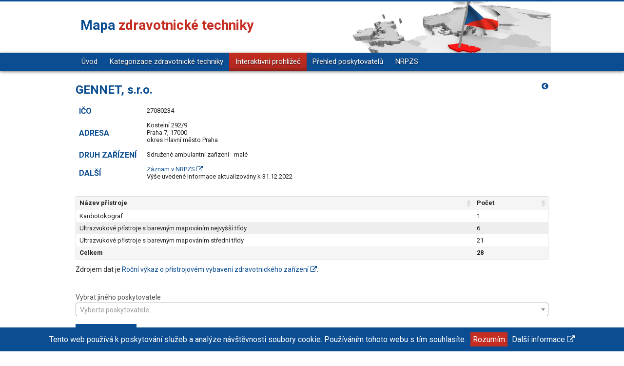

--- FILE ---
content_type: text/html; charset=UTF-8
request_url: https://zt.uzis.cz/interaktivni-prohlizec/podle-poskytovatele/detail/270802340000/
body_size: 14742
content:
<!doctype html>
<html class="no-js" lang="cs">
<head>
  <meta name="viewport" content="width=device-width, initial-scale=1.0"/>
  <meta http-equiv="content-type" content="text/html;charset=utf-8"/>
  <meta http-equiv="Content-Language" content="cs">
  <meta name="description" content="Mapa zdravotnické techniky"/>

  <meta name="description"
        content="Mapa zdravotnické techniky - Cílem projektu je poskytnout přehlednou vizualizaci informací o dostupnosti jednotlivých kategorií zdravotnické techniky u všech poskytovatelů zdravotních služeb, kteří dle zákona odevzdali Roční výkaz o přístrojovém vybavení zdravotnického zařízení."/>
  <meta property="og:site_name" content="Mapa zdravotnické techniky"/>

      <meta property="og:title" content="GENNET, s.r.o. – Zdravotnická technika podle poskytovatele | Mapa zdravotnické techniky"/>
  
  <meta property="og:type" content="website"/>
  <meta property="og:url" content="https://zt.uzis.cz/"/>
  <meta property="og:image" content="/images/og-image.png"/>
  <meta property="og:description"
        content="Mapa zdravotnické techniky - Cílem projektu je poskytnout přehlednou vizualizaci informací o dostupnosti jednotlivých kategorií zdravotnické techniky u všech poskytovatelů zdravotních služeb, kteří dle zákona odevzdali Roční výkaz o přístrojovém vybavení zdravotnického zařízení."/>

  <meta name="author" content="ÚZIS ČR"/>

  <link rel="apple-touch-icon" sizes="180x180" href="/images/favicon/apple-touch-icon.png">
  <link rel="icon" type="image/png" sizes="32x32" href="/images/favicon/favicon-32x32.png">
  <link rel="icon" type="image/png" sizes="16x16" href="/images/favicon/favicon-16x16.png">
  <link rel="manifest" href="/images/favicon/site.webmanifest">
  <link rel="mask-icon" href="/images/favicon/safari-pinned-tab.svg" color="#3e5aa5">
  <meta name="msapplication-TileColor" content="#ffffff">
  <meta name="theme-color" content="#ffffff">

  <link href='https://fonts.googleapis.com/css?family=Roboto:400,400italic,700&subset=latin,latin-ext' rel='stylesheet'
        type='text/css'>

  <!-- Font Awesome -->
  <link rel="stylesheet" href="https://maxcdn.bootstrapcdn.com/font-awesome/4.4.0/css/font-awesome.min.css">

  <link rel="icon" type="image/png" href="/images/favicon.ico" sizes="32x32"/>
  <meta name="application-name" content="Mapa zdravotnické techniky"/>

            <link href="/css/3e67ec6.css" type="text/css" rel="stylesheet"/>
      
      <script src="/js/bb1cc13.js"></script>
  
  <title>GENNET, s.r.o. – Zdravotnická technika podle poskytovatele | Mapa zdravotnické techniky</title>

      <!-- Global site tag (gtag.js) - Google Analytics -->
    <script async src="https://www.googletagmanager.com/gtag/js?id=UA-75742894-12"></script>
    <script>
      window.dataLayer = window.dataLayer || [];

      function gtag() {
        dataLayer.push(arguments);
      }

      gtag('js', new Date());

      gtag('config', 'UA-75742894-12');
    </script>

    <meta name="google-site-verification" content="-x0XOvc9AIA_uJQt4ofBQdTFso9m09RGou_L7XkrgQA" />
  
  
</head>
<body>

  <div class="row-wide top-header" role="banner">
    <div class="row header">
      <div class="large-6 medium-6 columns">
        <!--<a href="#" class="header-project-logo"></a>-->
        <a href="/">
          <div class="title-a">Mapa <span class="text-secondary">zdravotnické techniky</span></div>
        </a>
      </div>
      <div class="large-6 medium-6 columns text-right hero-image-mini">
      </div>
    </div>
  </div>

  <div class="row-wide gradient shadow navigation">
    <div class="row">
      <div class="columns">
        <nav class="top-bar" data-topbar role="navigation">
          <ul class="title-area">
            <li class="name"></li>
            <!-- Remove the class "menu-icon" to get rid of menu icon. Take out "Menu" to just have icon alone -->
            <li class="toggle-topbar menu-icon"><a href="#"><span>Menu</span></a></li>
          </ul>

          <section class="top-bar-section">
            <!-- Left Nav Section -->
            <ul class="left">
              <li><a href="/">Úvod</a></li>
              <li ><a
                    href="/kategorizace-zdravotnicke-techniky/">Kategorizace zdravotnické techniky</a></li>
              <li class="active"><a
                        href="/interaktivni-prohlizec/">Interaktivní prohlížeč</a></li>
              <li ><a
                        href="/poskytovatele-k-zobrazeni/">Přehled poskytovatelů</a></li>
              <li >
                <a href="/nrpzs/">
                  NRPZS
                </a>
              </li>
            </ul>
          </section>
        </nav>
      </div>
    </div>
  </div>

<main role="main">
    <div class="row">
    <div class="large-12 medium-12 columns">
      <a class="back-link" href="/interaktivni-prohlizec/podle-poskytovatele/" title="zpět"><i class="fa fa-chevron-circle-left" aria-hidden="true"></i></a>
      <h1 class="h3">GENNET, s.r.o.</h1>
    </div>

    <div class="large-6 medium-6 columns">

      <table class="clean-table">
        <tbody>
          <tr>
            <th valign="middle">
              <h2 class="h6">IČO</h2>
            </th>
            <td valign="middle">
              27080234
            </td>
          </tr>
          <tr>
            <th valign="middle">
              <h2 class="h6">ADRESA</h2>
            </th>
            <td valign="top">
              Kostelní 292/9<br />
              Praha 7, 17000<br />
              okres Hlavní město Praha
            </td>
          </tr>
          <tr>
            <th>
              <h2 class="h6">DRUH ZAŘÍZENÍ</h2>
            </th>
            <td>
              Sdružené ambulantní zařízení - malé
            </td>
          </tr>
          <tr>
            <th>
              <h2 class="h6">DALŠÍ</h2>
            </th>
            <td>
                              <a href="https://nrpzs.uzis.cz/detail-61587-gennet-s-r-o.html" title="GENNET, s.r.o." target="_blank">Záznam v NRPZS <i class="fa fa-external-link"></i></a><br />
                            Výše uvedené informace aktualizovány k 31.12.2022
            </td>
          </tr>
        </tbody>
      </table>

    </div>

    <div class="large-6 medium-6 columns" style="display:none">
      <div id="js-map" style="width: 360px; height: 200px; float: right;"></div>
    </div>

  </div>


  <div class="row">
    <div class="large-12 medium-12 columns">
              <table id="item-table" class="display" border="0" width="100%">
          <thead>
          <tr>
                        <th>Název přístroje</th>
            <th>Počet</th>
          </tr>
          </thead>
          <tbody>
                      <tr>
                            <td>Kardiotokograf</td>
              <td>1</td>
            </tr>
                      <tr>
                            <td>Ultrazvukové přístroje s barevným mapováním nejvyšší třídy</td>
              <td>6</td>
            </tr>
                      <tr>
                            <td>Ultrazvukové přístroje s barevným mapováním střední třídy</td>
              <td>21</td>
            </tr>
                    </tbody>
          <tfoot>
          <tr>
                        <th>Celkem</th>
            <th>28</th>
          </tr>
          </tfoot>
        </table>
        <p>Zdrojem dat je <a href="https://www.uzis.cz/index.php?pg=registry-sber-dat--vykazy--2022#ostatni" target="_blank">Roční výkaz o přístrojovém vybavení zdravotnického zařízení <i class="fa fa-external-link"></i></a>.</p>
          </div>
  </div>

  <form action="/interaktivni-prohlizec/podle-poskytovatele/" method="get">
    <div class="row">
      <div class="large-12 medium-12 columns margin-bottom-1 margin-top-1">
        <label class="margin-bottom-1"> Vybrat jiného poskytovatele
          <select id='provider-select' name="provider">
            <option></option>
                      </select>
        </label>

        <input type="submit" class="button" value="Vyhledat"/>
      </div>
    </div>
  </form>
      <div class="row">
      <div class="columns">
        <p class="text-center">
          Tento portál prezentuje <a href="/poskytovatele-k-zobrazeni/" title="Přehled poskytovatelů">přehled</a>
          zdravotnické techniky u poskytovatelů zdravotní péče v ČR.<br/>
          Prezentované informace o zdravotnické technice jsou platné k 31. 12. 2022.
        </p>
      </div>
    </div>
  </main>

<div class="row-wide citace">
  <div class="row">
    <div class="columns">
      <p class="text-center">
        <small>
          Karolyi M., Komenda M., Ščavnický J., Loula Z., Jarkovský J., Dušek L.<br/>Mapa zdravotnické techniky
          [online]. Praha: ÚZIS ČR, 2025 [cit. 15.11.2025].
          Dostupné z: <a href="https://zt.uzis.cz"
                         title="https://zt.uzis.cz">https://zt.uzis.cz</a>.
          ISSN 2571-1547.
        </small>
      </p>
    </div>
  </div>
</div>

<div class="row-wide footer" role="contentinfo">
  <div class="row">
    <div class="medium-3 columns text-center">
      <a href="http://www.uzis.cz" target="_blank" title="Ústav zdravotnických informací a statistiky ČR">
        <img src="/images/logo-uzis.svg" class="logo-footer logo-footer--59"
             alt="logo Ústav zdravotnických informací a statistiky ČR"/>
      </a>
    </div>
    <div class="medium-6 columns text-center">
      <a href="http://www.mzcr.cz/" target="_blank" title="Ministerstvo zdravotnictví České republiky">
        <img src="/images/logo-mzcr.svg" class="logo-footer" style="margin-top: 23px"
             alt="logo Ministerstvo zdravotnictví České republiky"/>
      </a>
    </div>
    <div class="medium-offset-1 medium-2 columns text-center">
      <a href="http://www.iba.muni.cz" target="_blank" title="Institut biostatistiky a analýz LF MU">
        <img src="/images/logo-muni-med.svg" class="logo-footer logo-footer--59"
             alt="Institut biostatistiky a analýz LF MU"/>
      </a>
    </div>
  </div>
</div>

<div class="row">
  <div class="columns text-center">
    <small>2025 Mapa zdravotnické techniky | <a
              href="https://www.uzis.cz/index.php?pg=home--prohlaseni-pristupnosti" rel="noreferrer"
              target="_blank">Prohlášení o přístupnosti</a> | <a href="//www.uzis.cz/cookies" target="_blank"
                                                                 rel="noopener noreferrer">Prohlášení o používání
        cookies <i class="fa fa-external-link" aria-hidden="true"></i></a></small>
    <a href="//www.uzis.cz/cookies" target="_blank" rel="noopener noreferrer">
    </a></div>
  <a href="//www.uzis.cz/cookies" target="_blank" rel="noopener noreferrer">
  </a>
</div>

<div class="eu-cookies">
  <div class="row-wide">
    <div class="large-12 columns text-center">Tento web používá k poskytování služeb a analýze návštěvnosti soubory
      cookie. Používáním tohoto webu s tím souhlasíte.
      <button>Rozumím</button>
      <a href="//www.uzis.cz/cookies" target="blank">Další informace <i class="fa fa-external-link"
                                                                        aria-hidden="true"></i></a>
    </div>
  </div>
</div>

  <script src="/js/dc441b5.js"></script>

    <script src="/bundles/fosjsrouting/js/router.min.js"></script>
  <script src="/js/routing?callback=fos.Router.setData"></script>
  <script>
    function openFilters() {
      $("#filters").toggleClass('hidden');
    }

    function openResult() {
      $("#search-result").show();
      $("#row-placeholder").addClass('hidden');
    }
  </script>


  <script>
    $(document).ready(function () {
      $('#provider-select').select2({
        placeholder: "Vyberte poskytovatele...",
        width: '100%',
        language: "cs",
        minimumInputLength: 3,
        tags: false,
        ajax: {
          url: "/ajax/poskytovatele/",
          dataType: 'json',
          type: "POST",
          delay: 250,
          data: function (term) {
            return {
              term: term.term
            };
          },
          processResults: function (data) {
            return {
              results: $.map(data, function (item) {
                var numberOfMachines = '[' + Number(item.soucet).toLocaleString('cs-CZ') + ' přístrojů]';
                if($.inArray(item.soucet, ['1']) !== -1) {numberOfMachines = '[' + Number(item.soucet).toLocaleString('cs-CZ') + ' přístroj]'}
                if($.inArray(item.soucet, ['2','3','4']) !== -1) {numberOfMachines = '[' + Number(item.soucet).toLocaleString('cs-CZ') + ' přístroje]'}
                return {
                  text: item.nazevCely + ' (IČO: ' + item.ico + ') ' + numberOfMachines ,
                  id: item.ico
                }
              })
            };
          }
        }
      }).parent().on("click", function(e) { e.preventDefault(); });

            // DataTable in czech
      $('#item-table').DataTable({
        "order": [],
        "paging": false,
        "dom": '',
        "language": {
          "url": "//cdn.datatables.net/plug-ins/1.10.15/i18n/Czech.json"
        }
      });
      
            createMap();
      
    });

    function createMap() {

      var map = L.map('js-map');
      L.tileLayer('https://{s}.tile.openstreetmap.org/{z}/{x}/{y}.png', {
        attribution: '&copy; <a href="https://www.openstreetmap.org/copyright">OpenStreetMap</a> contributors'
      }).addTo(map);
      var label = "<b>GENNET, s.r.o.</b><br/>IČO 27080234</br>Kostelní 292/9, 17000 Praha 7, okres Hlavní město Praha";

      var iconSettings = {
        mapIconUrl: '<svg xmlns="http://www.w3.org/2000/svg" class="leaflet-map-marker__pin" viewBox="0 0 24.8 34.4"><path fill="#000" class="leaflet-map-marker__path" d="M12.4 0C5.6 0 0 5.6 0 12.4c0 6.9 10.1 19.3 12.4 22 2.3-2.7 12.4-15.1 12.4-22C24.8 5.6 19.3 0 12.4 0z"/><circle fill="#fff" class="leaflet-map-marker__inner" cx="12.4" cy="12.4" r="6" /></svg>'
      };

      var icon = L.divIcon({
        className: "leaflet-map-marker",
        html: L.Util.template(iconSettings.mapIconUrl, iconSettings),
        iconAnchor  : [12, 38],
        iconSize    : [28, 45],
        popupAnchor : [2, -35]
      });

      L.marker(gpsCoordinates('50.096924372889 14.422270892649'), {
        icon: icon
      }).addTo(map).bindPopup(label);

      map.setView([49.81749199999999, 15.472962000000052], 6);

    }

    function gpsCoordinates(str) {
      var res = str.match(/\d+\.*\d*/g).map(function(d) {
        return Number(d);
      });
      return res;
    }

  </script>

</body>
</html>


--- FILE ---
content_type: application/javascript
request_url: https://zt.uzis.cz/js/routing?callback=fos.Router.setData
body_size: 278
content:
/**/fos.Router.setData({"base_url":"","routes":{"ajax-pdf-region":{"tokens":[["text","\/ajax\/pdf\/region"]],"defaults":[],"requirements":[],"hosttokens":[],"methods":[],"schemes":[]},"ajax-pdf-typ-pristroje":{"tokens":[["text","\/ajax\/pdf\/typ-pristroje"]],"defaults":[],"requirements":[],"hosttokens":[],"methods":[],"schemes":[]}},"prefix":"","host":"zt.uzis.cz","port":"","scheme":"https","locale":"cs"});

--- FILE ---
content_type: image/svg+xml
request_url: https://zt.uzis.cz/images/logo-uzis.svg
body_size: 2428
content:
<?xml version="1.0" encoding="utf-8"?>
<!-- Generator: Adobe Illustrator 21.0.2, SVG Export Plug-In . SVG Version: 6.00 Build 0)  -->
<svg version="1.1" id="Page_1" xmlns="http://www.w3.org/2000/svg" xmlns:xlink="http://www.w3.org/1999/xlink" x="0px" y="0px"
	 viewBox="0 0 101 70" style="enable-background:new 0 0 101 70;" xml:space="preserve">
<style type="text/css">
	.st0{fill-rule:evenodd;clip-rule:evenodd;fill:#92A9CD;}
	.st1{fill-rule:evenodd;clip-rule:evenodd;fill:#2B297E;}
</style>
<g id="Vrstva_1_1_">
	<g>
		<g>
			<path class="st0" d="M39.1,53.3l5.9-0.5c-4.5,6.9-6,8.8-13.6,10.9c-2,0.6-4,0.4-6,0.4c-5,0-8-1.7-11.2-4.8
				c-3.3-3.1-4.9-6.9-4.9-11.7c0-6.3,2.8-12.7,8.1-18.8c5.8-6.8,12.2-9.9,19.7-9.9c2.4,0,4.7,0.4,6.7,1.3c5.9,2.4,2.4,1.6,6.1-0.4
				l1.8,0.2l-3.7,15.5l-1.8-0.3L46,33.3c-0.3-4.5,0.1-3.3-1.2-5.4c-1.3-2-3.4-4.1-6.4-4.1c-5.3,0-9.3,2.5-13.8,10
				c-2.3,3.9-5.9,17-2.8,21C27.1,61.8,35.1,61,39.1,53.3L39.1,53.3z M28.6,5.9l4.9,0.2l4,5.5l6.8-5.7h5.3l-8.4,11.9h-9L28.6,5.9
				L28.6,5.9z M61.7,57.6c-0.1,0.4-0.1,1-0.1,1.2c0,2.9,4.9,0.5,4.7,2.1l-0.1,0.7l-0.3,2l-21.1-0.2l0.5-2.8c0.7,0,2.1,0.1,2.9-0.2
				c3.7-1.2,3.4-3.8,4.1-6.2L60.6,26l-1-1.8l-3.5-1.1l0.1-2.1h22.4c3.1,0,9.8,4.3,9.5,9.7c-0.4,5.8-7.5,11.4-12.2,12.5l6.6,16.3
				l4.5,1.7l-0.4,2.3l-13.8,0l-8.2-17.7C63,51,62.6,52.3,61.7,57.6L61.7,57.6z M66.4,40c0.6,0,0.6,0.2,1.7,0.2
				c3.6,0,4.8-1.3,5.9-2.5c1.9-1.9,2.3-4.6,3.1-9.2c0.5-2.9-5.4-5.4-6.1-3.2L66.4,40L66.4,40z"/>
			<g>
				<g>
					<path class="st1" d="M9.7,31.9c0.5-2.3-3.6-1.3-3.5-2.4l0.1-0.8l12.5,0.1l-0.3,1.2c-1.2,0-2.6,0.2-3.2,0.7
						c-2.2,2.1-3.7,11.2-4.5,16c-1.7,10,7.7,8.8,10.2,5.8c3.1-3.8,4.9-11.8,6.5-17.7c0.8-2.9,1.6-4.9-1.9-4.7l0-1.3l8.8,0l0,1.5
						c-1.1,0.1-3-0.4-3.5,0.7c-2.5,6.3-3.6,18.8-8.2,23.1c-1.9,1.8-4.3,3-8,3c-3.1,0-6.1-1.7-7.6-3.1C3,50.3,9.1,35,9.7,31.9
						L9.7,31.9z M20.6,27.4L19,27.2c1.4-1.5,5.6-8.1,9-8.1c0.3,0,3.1,0.1,2.5,1.1C29.6,21.9,21.3,26.8,20.6,27.4L20.6,27.4z
						 M51.6,30.9C48,31,40.7,30.1,38.9,33.2l-1.3,2.3l-1.2-0.2l1.9-6.5l21.4-0.1l-22,25.7l8.8-0.1c2.5,0,4.3-2.8,6.3-5.2l1.4,0
						l-2.8,7.9L29.9,57l0.2-1.7L51.6,30.9L51.6,30.9z M64.8,55l3.1,0.1l-0.5,1.9l-11.2,0l0.5-1.9l2.9-0.2l5.2-24.7l-2.6,0l0.1-1.7
						h10.8l-0.3,1.7l-2.7,0L64.8,55L64.8,55z M71.6,56.9l-1.4-0.3l2.3-10.2l1.3,0.5c0,2.7,0.7,3.6,1.5,5.3c3.7,7.4,16.5-0.4,6.2-7.5
						c-3.8-2.6-6.4-5.2-5.8-9.6c1.2-7.9,9.3-8.2,15.3-4.7l1.4-1.9l1.4,0.1l-1.6,9.1l-2-0.4c1.9-6.5-5.7-9.1-9.6-5
						c-3,3.2,2.4,7,5.5,9c4.8,3,4.9,9.2,1.8,13.3c-2.7,3.6-9.3,3.3-14.5,0.2L71.6,56.9L71.6,56.9z"/>
				</g>
			</g>
		</g>
	</g>
</g>
</svg>


--- FILE ---
content_type: image/svg+xml
request_url: https://zt.uzis.cz/images/logo-muni-med.svg
body_size: 1454
content:
<?xml version="1.0" encoding="utf-8"?>
<svg version="1.1" id="Layer_1" xmlns="http://www.w3.org/2000/svg" xmlns:xlink="http://www.w3.org/1999/xlink" x="0px" y="0px"
	 viewBox="0 0 736.8 507.31" style="enable-background:new 0 0 736.8 507.31;" xml:space="preserve">
<style type="text/css">
	.st0{fill:#0000DC;}
	.st1{fill:none;}
</style>
<g>
	<path class="st0" d="M0,0h32.52v208.89H0V0z M33.72,0h11.04l20.28,208.89H54.01L33.72,0z M86.53,0h11.05L77.29,208.89H66.24
		L86.53,0z M98.78,0h32.82v208.89H98.78V0z"/>
	<path class="st0" d="M254.84,0v159.64c0,11.35,10.15,19.4,19.7,19.4c9.55,0,19.69-8.05,19.69-19.4V0h32.82v160.85
		c0,28.05-25.36,49.83-52.52,49.83c-27.16,0-52.53-21.79-52.53-49.83V0H254.84z"/>
	<path class="st0" d="M461.06,0v208.89h-32.82V0H461.06z M473.59,0l31.04,208.89h-11.35L462.25,0H473.59z M538.65,0v208.89h-32.83V0
		H538.65z"/>
	<path class="st0" d="M675.62,197.25V11.64h-28.05V0h89.23v11.64h-28.36v185.61h28.36v11.64h-89.23v-11.64H675.62z"/>
	<path class="st0" d="M2.09,298.42H17.9v208.89H2.09V298.42z M19.1,298.42h10.74l35.21,208.89H54.31L19.1,298.42z M101.46,298.42
		h10.44L76.68,507.31H66.24L101.46,298.42z M113.09,298.42h16.12v208.89h-16.12V298.42z"/>
	<path class="st0" d="M228.89,298.42h99.67v14.92h-83.56v76.99h79.98v14.92h-79.98v87.14h83.56v14.92h-99.67V298.42z"/>
	<path class="st0" d="M433.31,298.42h53.12c27.15,0,50.43,22.38,50.43,49.83v109.22c0,28.05-23.28,49.83-50.43,49.83h-53.12V298.42z
		 M486.42,491.8c18.2,0,34.31-15.22,34.31-34.62V348.55c0-19.39-16.11-34.61-34.31-34.61h-37V491.8H486.42z"/>
</g>
<rect x="-131.55" y="-131.6" class="st1" width="1000" height="770.46"/>
</svg>


--- FILE ---
content_type: image/svg+xml
request_url: https://zt.uzis.cz/images/logo-mzcr.svg
body_size: 11777
content:
<?xml version="1.0" encoding="utf-8"?>
<!-- Generator: Adobe Illustrator 15.1.0, SVG Export Plug-In . SVG Version: 6.00 Build 0)  -->
<!DOCTYPE svg PUBLIC "-//W3C//DTD SVG 1.0//EN" "http://www.w3.org/TR/2001/REC-SVG-20010904/DTD/svg10.dtd">
<svg version="1.0" id="Vrstva_1" xmlns="http://www.w3.org/2000/svg" xmlns:xlink="http://www.w3.org/1999/xlink" x="0px" y="0px"
	 width="594px" height="50.871px" viewBox="0.429 404.665 594 50.871" enable-background="new 0.429 404.665 594 50.871"
	 xml:space="preserve">
<title>logo-opz-rgb</title>
<path fill="#D71440" d="M178.537,450.236c-0.146,0-0.318,0-0.489,0v5.261h12.28c1.223-1.067,2.515-2.275,3.852-3.603
	C200.757,445.302,184.767,449.625,178.537,450.236"/>
<path fill="#D71440" d="M178.048,429.342v13.915c2.28-1.885,6.206-4.009,13.459-9.431
	C199.808,427.619,192.843,429.302,178.048,429.342"/>
<path fill="#D71440" d="M187.705,408.14h-9.657v8.33c3.783-2.966,7.346-5.423,7.346-5.423
	C186.157,409.926,186.936,408.957,187.705,408.14"/>
<path fill="#D71440" d="M225.41,408.14h-24.917c-0.029,3.891-7.542,6.367-8.956,6.856c-3.745,2.311-8.595,5.158-10.455,7.024
	c-3.416,3.411,7.224,1.081,20.517,1.042c3.69-0.02,5.81,3.308,3.916,5.629c-4.111,5.011-9.104,8.506-14.517,12.029
	c-7.449,4.87,11.521-3.337,11.521,6.344c0,3.356-2.496,6.177-5.76,8.433h28.651V408.14"/>
<path fill="#C9DA36" d="M106.992,431.901V408.14h-9.696c-3.788,34.587-27.31,25.993-37.662,20.404v26.953H75.61
	C83.044,427.13,97.385,427.619,106.992,431.901"/>
<path fill="#C9DA36" d="M95.041,408.14H59.635v18.785C80.373,431.716,89.53,421.075,95.041,408.14 M65.792,416.636
	c0-3.666,2.966-6.651,6.632-6.651c3.675,0,6.641,2.986,6.641,6.651c0,3.662-2.966,6.632-6.641,6.632
	C68.758,423.268,65.792,420.298,65.792,416.636z"/>
<path fill="#FFC121" d="M36.118,434.133c-11.276,0-20.414-9.127-20.414-20.403c0-1.943,0.279-3.803,0.778-5.589H0.429v20.708
	l11.061-11.516c0.572,3.802,1.875,7.366,3.769,10.538l-14.83,1.82v25.808h47.362v-25.029
	C44.488,432.777,40.47,434.133,36.118,434.133 M15.283,442.932l1.836-12.357c2.584,2.672,5.697,4.865,9.157,6.377L15.283,442.932z
	 M36.118,452.917l-5.589-15.368c1.816,0.349,3.676,0.534,5.589,0.534s3.778-0.186,5.589-0.534L36.118,452.917z"/>
<path fill="#2E5980" d="M121.553,434.72c0,0,21.325,15.862,43.662-10.371c0,0-18.227-22.734-46.374,2.457v28.69h47.367v-21.819
	C156.689,443.77,139.902,454.655,121.553,434.72 M142.774,420.341c3.661,0,6.632,2.966,6.632,6.623c0,3.665-2.971,6.656-6.632,6.656
	c-3.666,0-6.641-2.991-6.641-6.656C136.133,423.307,139.108,420.341,142.774,420.341z"/>
<path fill="#2E5980" d="M137.161,408.14h-18.319v13.078C122.938,415.672,128.962,410.004,137.161,408.14"/>
<polyline fill="#2E5980" points="267.799,424.124 265.508,424.124 265.508,411.703 265.464,411.703 260.546,417.884 
	260.173,417.884 255.25,411.703 255.211,411.703 255.211,424.124 252.92,424.124 252.92,408.159 255.074,408.159 260.36,414.713 
	265.666,408.159 267.799,408.159 267.799,424.124 "/>
<rect x="271.264" y="408.159" fill="#2E5980" width="2.291" height="15.964"/>
<polyline fill="#2E5980" points="291.864,424.124 289.897,424.124 279.227,411.844 279.227,424.124 277.068,424.124 
	277.068,408.159 278.89,408.159 289.701,420.522 289.701,408.159 291.864,408.159 291.864,424.124 "/>
<rect x="295.393" y="408.159" fill="#2E5980" width="2.291" height="15.964"/>
<path fill="#2E5980" d="M308.808,411.678c-1.366-1.287-2.672-1.674-3.744-1.674c-1.487,0-2.525,0.778-2.525,1.905
	c0,3.068,6.9,3.029,6.9,8.1c0,2.495-1.898,4.341-4.468,4.341c-1.742,0-3.146-0.47-4.482-1.492v-2.888
	c1.179,1.492,2.651,2.314,4.213,2.314c1.781,0,2.604-1.125,2.604-2.026c0-3.299-6.905-3.662-6.905-8.042
	c0-2.604,1.923-4.262,4.85-4.262c1.214,0,2.428,0.372,3.559,1.13V411.678"/>
<polyline fill="#2E5980" points="323.917,410.23 318.396,410.23 318.396,424.124 316.1,424.124 316.1,410.23 310.575,410.23 
	310.575,408.159 323.917,408.159 323.917,410.23 "/>
<polyline fill="#2E5980" points="335.134,410.23 328.361,410.23 328.361,415.035 334.89,415.035 334.89,417.106 328.361,417.106 
	328.361,422.059 335.339,422.059 335.339,424.124 326.07,424.124 326.07,408.159 335.134,408.159 335.134,410.23 "/>
<path fill="#2E5980" d="M341.844,408.159c3.235,0,5.237,1.723,5.237,4.488c0,1.84-0.954,3.211-2.662,3.905
	c1.458,0.959,2.339,2.433,3.567,4.42c0.676,1.087,1.062,1.635,2.168,3.151h-2.74l-2.109-3.274c-2.104-3.274-3.05-3.661-4.239-3.661
	h-0.959v6.935h-2.271v-15.964H341.844 M340.107,415.143h1.473c2.478,0,3.173-1.272,3.153-2.604c-0.025-1.493-0.92-2.414-3.153-2.414
	h-1.473V415.143z"/>
<path fill="#2E5980" d="M359.484,411.678c-1.352-1.287-2.658-1.674-3.744-1.674c-1.454,0-2.516,0.778-2.516,1.905
	c0,3.068,6.896,3.029,6.896,8.1c0,2.495-1.88,4.341-4.465,4.341c-1.737,0-3.132-0.47-4.479-1.492v-2.888
	c1.166,1.492,2.662,2.314,4.215,2.314c1.777,0,2.599-1.125,2.599-2.026c0-3.299-6.896-3.662-6.896-8.042
	c0-2.604,1.923-4.262,4.85-4.262c1.204,0,2.413,0.372,3.539,1.13V411.678"/>
<polyline fill="#2E5980" points="374.607,410.23 369.081,410.23 369.081,424.124 366.791,424.124 366.791,410.23 361.265,410.23 
	361.265,408.159 374.607,408.159 374.607,410.23 "/>
<polyline fill="#2E5980" points="382.383,424.266 381.914,424.266 375.019,408.159 377.309,408.159 382.095,419.377 
	386.867,408.159 389.138,408.159 382.383,424.266 "/>
<path fill="#2E5980" d="M397.835,407.954c5.257,0,8.574,3.749,8.574,8.193c0,4.292-3.215,8.203-8.619,8.203
	c-5.217,0-8.535-3.871-8.535-8.203C389.255,411.722,392.653,407.954,397.835,407.954 M397.835,422.245
	c3.578,0,6.22-2.623,6.22-6.098c0-3.5-2.642-6.084-6.22-6.084c-3.563,0-6.2,2.584-6.2,6.084
	C391.635,419.622,394.272,422.245,397.835,422.245z"/>
<polyline fill="#2E5980" points="414.98,410.23 414.98,408.159 428.752,408.159 418.587,422.059 428.752,422.059 428.752,424.124 
	414.348,424.124 424.519,410.23 414.98,410.23 "/>
<path fill="#2E5980" d="M430.876,408.159h6.206c5.893,0,8.497,4.213,8.497,7.987c0,4.086-3.221,7.977-8.478,7.977h-6.226V408.159
	 M433.171,422.059h3.647c5.197,0,6.382-3.95,6.382-5.913c0-3.215-2.026-5.917-6.485-5.917h-3.544V422.059z"/>
<path fill="#2E5980" d="M452.47,408.159c3.23,0,5.261,1.723,5.261,4.488c0,1.84-0.983,3.211-2.682,3.905
	c1.454,0.959,2.329,2.433,3.563,4.42c0.672,1.087,1.082,1.635,2.169,3.151h-2.741l-2.109-3.274c-2.09-3.274-3.049-3.661-4.22-3.661
	h-0.953v6.935h-2.296v-15.964H452.47 M450.757,415.143h1.469c2.451,0,3.151-1.272,3.137-2.604c-0.024-1.493-0.93-2.414-3.137-2.414
	h-1.469V415.143z"/>
<path fill="#2E5980" d="M476.394,424.124h-2.335l-2.124-4.708h-6.794l-2.007,4.708h-2.354l6.853-16.042h1.62L476.394,424.124
	 M466.037,417.37h4.959l-2.584-5.79L466.037,417.37z"/>
<polyline fill="#2E5980" points="481.899,424.266 481.429,424.266 474.534,408.159 476.819,408.159 481.611,419.377 
	486.378,408.159 488.668,408.159 481.899,424.266 "/>
<path fill="#2E5980" d="M497.351,407.954c5.257,0,8.594,3.749,8.594,8.193c0,4.292-3.234,8.203-8.633,8.203
	c-5.222,0-8.517-3.871-8.517-8.203C488.795,411.722,492.172,407.954,497.351,407.954 M497.351,422.245
	c3.578,0,6.22-2.623,6.22-6.098c0-3.5-2.642-6.084-6.22-6.084c-3.563,0-6.207,2.584-6.207,6.084
	C491.144,419.622,493.789,422.245,497.351,422.245z"/>
<polyline fill="#2E5980" points="519.199,410.23 513.678,410.23 513.678,424.124 511.387,424.124 511.387,410.23 505.862,410.23 
	505.862,408.159 519.199,408.159 519.199,410.23 "/>
<polyline fill="#2E5980" points="536.124,424.124 534.161,424.124 523.5,411.844 523.5,424.124 521.352,424.124 521.352,408.159 
	523.168,408.159 533.974,420.522 533.974,408.159 536.124,408.159 536.124,424.124 "/>
<rect x="539.667" y="408.159" fill="#2E5980" width="2.296" height="15.964"/>
<path fill="#2E5980" d="M559.082,411.722c-1.957-1.146-3.636-1.66-5.501-1.66c-3.636,0-6.362,2.604-6.362,6.104
	c0,3.578,2.618,6.079,6.471,6.079c1.796,0,3.764-0.636,5.56-1.825v2.516c-1.571,0.822-3.269,1.414-5.765,1.414
	c-6.001,0-8.619-4.625-8.619-7.958c0-4.875,3.666-8.438,8.736-8.438c1.659,0,3.318,0.392,5.48,1.316V411.722"/>
<polyline fill="#2E5980" points="574.044,410.23 568.523,410.23 568.523,424.124 566.233,424.124 566.233,410.23 560.703,410.23 
	560.703,408.159 574.044,408.159 574.044,410.23 "/>
<polyline fill="#2E5980" points="581.801,424.266 581.351,424.266 574.436,408.159 576.726,408.159 581.538,419.377 
	586.304,408.159 588.576,408.159 581.801,424.266 "/>
<path fill="#2E5980" d="M594.429,404.665l-3.029,2.721h-1.371l1.742-2.721H594.429 M592.648,424.124h-2.291v-15.964h2.291V424.124z"
	/>
<path fill="#2E5980" d="M266.561,442.932c-1.967-1.148-3.651-1.658-5.506-1.658c-3.641,0-6.363,2.594-6.363,6.098
	c0,3.578,2.628,6.055,6.466,6.055c1.801,0,3.769-0.612,5.564-1.801v2.516c-1.566,0.822-3.27,1.395-5.78,1.395
	c-5.986,0-8.619-4.606-8.619-7.962c0-4.847,3.676-8.409,8.761-8.409c1.64,0,3.304,0.392,5.477,1.312V442.932 M259.704,438.592
	l-2.805-2.74h1.405l2.682,1.468l2.697-1.468h1.404l-2.814,2.74H259.704z"/>
<polyline fill="#2E5980" points="278.59,441.435 271.822,441.435 271.822,446.246 278.356,446.246 278.356,448.312 271.822,448.312 
	271.822,453.26 278.806,453.26 278.806,455.331 269.537,455.331 269.537,439.37 278.59,439.37 278.59,441.435 "/>
<path fill="#2E5980" d="M288.825,442.889c-1.36-1.293-2.682-1.654-3.759-1.654c-1.473,0-2.525,0.753-2.525,1.879
	c0,3.069,6.906,3.011,6.906,8.101c0,2.496-1.889,4.321-4.469,4.321c-1.732,0-3.132-0.47-4.473-1.473v-2.907
	c1.179,1.512,2.647,2.333,4.218,2.333c1.777,0,2.594-1.124,2.594-2.025c0-3.294-6.906-3.666-6.906-8.041
	c0-2.599,1.923-4.258,4.851-4.258c1.219,0,2.428,0.372,3.563,1.126V442.889"/>
<polyline fill="#2E5980" points="305.519,455.331 302.373,455.331 294.248,447.43 294.248,455.331 291.952,455.331 291.952,439.37 
	294.248,439.37 294.248,446.677 300.958,439.37 303.821,439.37 296.866,446.917 305.519,455.331 "/>
<path fill="#2E5980" d="M316.355,441.435h-6.76v4.811h6.525v2.066h-6.525v4.948h6.98v2.07h-9.271V439.37h9.05V441.435
	 M315.264,435.851l-3.03,2.74h-1.37l1.747-2.74H315.264z"/>
<path fill="#2E5980" d="M329.584,439.37c3.234,0,5.237,1.718,5.237,4.459c0,1.865-0.954,3.235-2.653,3.91
	c1.434,0.959,2.329,2.434,3.539,4.438c0.694,1.083,1.081,1.641,2.188,3.153h-2.74l-2.11-3.274c-2.104-3.27-3.068-3.642-4.233-3.642
	h-0.964v6.916h-2.29V439.37H329.584 M327.847,446.349h1.473c2.457,0,3.172-1.272,3.133-2.6c-0.024-1.492-0.9-2.417-3.133-2.417
	h-1.473V446.349z"/>
<polyline fill="#2E5980" points="348.702,441.435 341.953,441.435 341.953,446.246 348.476,446.246 348.476,448.312 
	341.953,448.312 341.953,453.26 348.926,453.26 348.926,455.331 339.657,455.331 339.657,439.37 348.702,439.37 348.702,441.435 "/>
<path fill="#2E5980" d="M356.209,439.37c3.499,0,5.095,2.065,5.095,4.586c0,2.516-1.698,4.479-5.403,4.479h-2.374v6.896h-2.285
	V439.37H356.209 M353.527,446.369h2.604c1.698,0,2.805-0.9,2.805-2.501c0-1.18-0.637-2.433-2.727-2.433h-2.683V446.369z"/>
<path fill="#2E5980" d="M376.697,449.046c0,3.91-2.335,6.49-7.082,6.49c-3.377,0-6.651-1.884-6.651-6.245v-9.921h2.291v9.432
	c0,1.806,0.225,2.559,0.964,3.279c0.9,0.915,2.045,1.346,3.436,1.346c1.762,0,3.029-0.553,3.744-1.288
	c0.822-0.817,1.003-1.986,1.003-3.479v-9.289h2.296V449.046"/>
<path fill="#2E5980" d="M379.843,439.37h4.646c3.44,0,4.913,2.065,4.913,4.071c0,1.66-0.777,2.742-2.437,3.422v0.039
	c2.397,0.45,3.847,2.022,3.847,4.176c0,1.962-1.469,4.253-5.486,4.253h-5.482V439.37 M382.16,446.203h1.511
	c2.271,0,3.383-0.837,3.383-2.56c0-1.181-0.7-2.208-2.81-2.208h-2.084V446.203z M382.16,453.26h2.861
	c2.703,0,3.417-1.326,3.417-2.516c0-1.454-1.12-2.478-3.538-2.478h-2.74V453.26z"/>
<polyline fill="#2E5980" points="395.295,453.26 402.5,453.26 402.5,455.331 393.004,455.331 393.004,439.37 395.295,439.37 
	395.295,453.26 "/>
<rect x="404.521" y="439.37" fill="#2E5980" width="2.295" height="15.961"/>
<polyline fill="#2E5980" points="423.922,455.331 420.75,455.331 412.65,447.43 412.65,455.331 410.335,455.331 410.335,439.37 
	412.65,439.37 412.65,446.677 419.36,439.37 422.208,439.37 415.268,446.917 423.922,455.331 "/>
<polyline fill="#2E5980" points="435.325,439.37 438.086,439.37 432.154,446.902 432.154,455.331 429.863,455.331 429.863,446.883 
	423.947,439.37 426.707,439.37 430.984,444.871 435.325,439.37 "/>
</svg>
